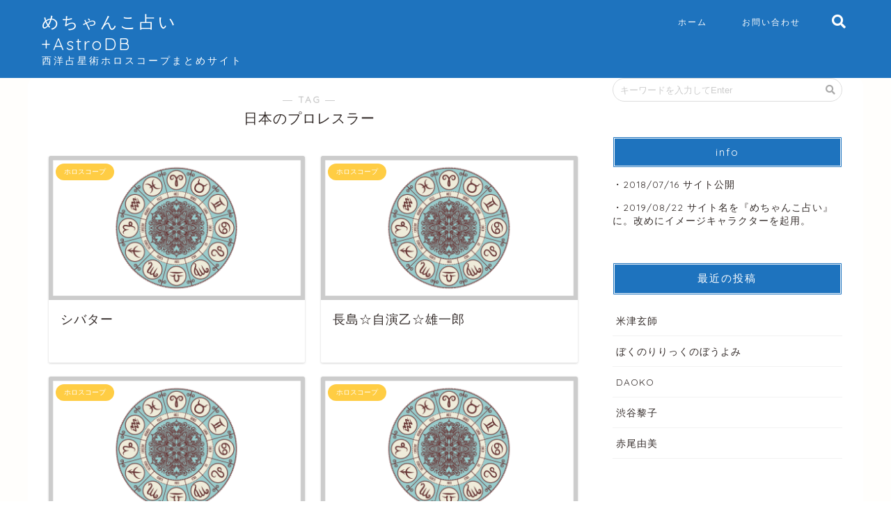

--- FILE ---
content_type: text/html; charset=UTF-8
request_url: https://astrodb.net/tag/%E6%97%A5%E6%9C%AC%E3%81%AE%E3%83%97%E3%83%AD%E3%83%AC%E3%82%B9%E3%83%A9%E3%83%BC
body_size: 13987
content:

<!DOCTYPE html>
<html lang="ja">
<head prefix="og: http://ogp.me/ns# fb: http://ogp.me/ns/fb# article: http://ogp.me/ns/article#">
	<meta charset="utf-8">
	<meta http-equiv="X-UA-Compatible" content="IE=edge">
	<meta name="viewport" content="width=device-width, initial-scale=1">
	<!-- ここからOGP -->
<meta property="og:type" content="blog">
<meta property="og:title" content="日本のプロレスラータグの記事一覧｜めちゃんこ占い＆アストロデータベース">
<meta property="og:url" content="https://astrodb.net/tag/1985%e5%b9%b4%e7%94%9f">
<meta property="og:image" content="https://astrodb.net/wp-content/uploads/2019/11/home-1.png">
<meta property="og:site_name" content="めちゃんこ占い＆アストロデータベース">
<meta property="fb:admins" content="">
<meta name="twitter:card" content="summary_large_image">
<!-- ここまでOGP -->		<title>【日本のプロレスラー】タグの記事一覧｜めちゃんこ占い＆アストロデータベース</title>
	
				<!-- <link rel="shortcut icon" href="https://astrodb.net/wp-content/themes/jin/favicon.ico"> -->

	<meta name="msapplication-TileColor" content="#2d88ef">
	<meta name="msapplication-TileImage" content="https://astrodb.net/wp-content/themes/jin/img/favicons/mstile-144x144.png">
	<link rel="shortcut icon" type="image/vnd.microsoft.icon"
		href="https://astrodb.net/wp-content/themes/jin/img/favicons/favicon.ico">
	<link rel="icon" type="image/vnd.microsoft.icon" href="https://astrodb.net/wp-content/themes/jin/img/favicons/favicon.ico">
	<link rel="apple-touch-icon" sizes="57x57"
		href="https://astrodb.net/wp-content/themes/jin/img/favicons/apple-touch-icon-57x57.png">
	<link rel="apple-touch-icon" sizes="60x60"
		href="https://astrodb.net/wp-content/themes/jin/img/favicons/apple-touch-icon-60x60.png">
	<link rel="apple-touch-icon" sizes="72x72"
		href="https://astrodb.net/wp-content/themes/jin/img/favicons/apple-touch-icon-72x72.png">
	<link rel="apple-touch-icon" sizes="76x76"
		href="https://astrodb.net/wp-content/themes/jin/img/favicons/apple-touch-icon-76x76.png">
	<link rel="apple-touch-icon" sizes="114x114"
		href="https://astrodb.net/wp-content/themes/jin/img/favicons/apple-touch-icon-114x114.png">
	<link rel="apple-touch-icon" sizes="120x120"
		href="https://astrodb.net/wp-content/themes/jin/img/favicons/apple-touch-icon-120x120.png">
	<link rel="apple-touch-icon" sizes="144x144"
		href="https://astrodb.net/wp-content/themes/jin/img/favicons/apple-touch-icon-144x144.png">
	<link rel="apple-touch-icon" sizes="152x152"
		href="https://astrodb.net/wp-content/themes/jin/img/favicons/apple-touch-icon-152x152.png">
	<link rel="apple-touch-icon" sizes="180x180"
		href="https://astrodb.net/wp-content/themes/jin/img/favicons/apple-touch-icon-180x180.png">
	<link rel="icon" type="image/png" sizes="36x36"
		href="https://astrodb.net/wp-content/themes/jin/img/favicons/android-chrome-36x36.png">
	<link rel="icon" type="image/png" sizes="48x48"
		href="https://astrodb.net/wp-content/themes/jin/img/favicons/android-chrome-48x48.png">
	<link rel="icon" type="image/png" sizes="72x72"
		href="https://astrodb.net/wp-content/themes/jin/img/favicons/android-chrome-72x72.png">
	<link rel="icon" type="image/png" sizes="96x96"
		href="https://astrodb.net/wp-content/themes/jin/img/favicons/android-chrome-96x96.png">
	<link rel="icon" type="image/png" sizes="128x128"
		href="https://astrodb.net/wp-content/themes/jin/img/favicons/android-chrome-128x128.png">
	<link rel="icon" type="image/png" sizes="144x144"
		href="https://astrodb.net/wp-content/themes/jin/img/favicons/android-chrome-144x144.png">
	<link rel="icon" type="image/png" sizes="152x152"
		href="https://astrodb.net/wp-content/themes/jin/img/favicons/android-chrome-152x152.png">
	<link rel="icon" type="image/png" sizes="192x192"
		href="https://astrodb.net/wp-content/themes/jin/img/favicons/android-chrome-192x192.png">
	<link rel="icon" type="image/png" sizes="256x256"
		href="https://astrodb.net/wp-content/themes/jin/img/favicons/android-chrome-256x256.png">
	<link rel="icon" type="image/png" sizes="384x384"
		href="https://astrodb.net/wp-content/themes/jin/img/favicons/android-chrome-384x384.png">
	<link rel="icon" type="image/png" sizes="512x512"
		href="https://astrodb.net/wp-content/themes/jin/img/favicons/android-chrome-512x512.png">
	<link rel="icon" type="image/png" sizes="36x36"
		href="https://astrodb.net/wp-content/themes/jin/img/favicons/icon-36x36.png">
	<link rel="icon" type="image/png" sizes="48x48"
		href="https://astrodb.net/wp-content/themes/jin/img/favicons/icon-48x48.png">
	<link rel="icon" type="image/png" sizes="72x72"
		href="https://astrodb.net/wp-content/themes/jin/img/favicons/icon-72x72.png">
	<link rel="icon" type="image/png" sizes="96x96"
		href="https://astrodb.net/wp-content/themes/jin/img/favicons/icon-96x96.png">
	<link rel="icon" type="image/png" sizes="128x128"
		href="https://astrodb.net/wp-content/themes/jin/img/favicons/icon-128x128.png">
	<link rel="icon" type="image/png" sizes="144x144"
		href="https://astrodb.net/wp-content/themes/jin/img/favicons/icon-144x144.png">
	<link rel="icon" type="image/png" sizes="152x152"
		href="https://astrodb.net/wp-content/themes/jin/img/favicons/icon-152x152.png">
	<link rel="icon" type="image/png" sizes="160x160"
		href="https://astrodb.net/wp-content/themes/jin/img/favicons/icon-160x160.png">
	<link rel="icon" type="image/png" sizes="192x192"
		href="https://astrodb.net/wp-content/themes/jin/img/favicons/icon-192x192.png">
	<link rel="icon" type="image/png" sizes="196x196"
		href="https://astrodb.net/wp-content/themes/jin/img/favicons/icon-196x196.png">
	<link rel="icon" type="image/png" sizes="256x256"
		href="https://astrodb.net/wp-content/themes/jin/img/favicons/icon-256x256.png">
	<link rel="icon" type="image/png" sizes="384x384"
		href="https://astrodb.net/wp-content/themes/jin/img/favicons/icon-384x384.png">
	<link rel="icon" type="image/png" sizes="512x512"
		href="https://astrodb.net/wp-content/themes/jin/img/favicons/icon-512x512.png">
	<link rel="icon" type="image/png" sizes="16x16"
		href="https://astrodb.net/wp-content/themes/jin/img/favicons/icon-16x16.png">
	<link rel="icon" type="image/png" sizes="24x24"
		href="https://astrodb.net/wp-content/themes/jin/img/favicons/icon-24x24.png">
	<link rel="icon" type="image/png" sizes="32x32"
		href="https://astrodb.net/wp-content/themes/jin/img/favicons/icon-32x32.png">
	<link rel="manifest" href="https://astrodb.net/wp-content/themes/jin/img/favicons/manifest.json">

						
	<meta name='robots' content='max-image-preview:large' />

<!-- Google Tag Manager for WordPress by gtm4wp.com -->
<script data-cfasync="false" data-pagespeed-no-defer>
	var gtm4wp_datalayer_name = "dataLayer";
	var dataLayer = dataLayer || [];
</script>
<!-- End Google Tag Manager for WordPress by gtm4wp.com --><link rel='dns-prefetch' href='//ajax.googleapis.com' />
<link rel='dns-prefetch' href='//cdnjs.cloudflare.com' />
<link rel='dns-prefetch' href='//stats.wp.com' />
<link rel='dns-prefetch' href='//use.fontawesome.com' />
<link rel='dns-prefetch' href='//i0.wp.com' />
<link rel='dns-prefetch' href='//c0.wp.com' />
<link rel="alternate" type="application/rss+xml" title="めちゃんこ占い＆アストロデータベース &raquo; フィード" href="https://astrodb.net/feed" />
<link rel="alternate" type="application/rss+xml" title="めちゃんこ占い＆アストロデータベース &raquo; コメントフィード" href="https://astrodb.net/comments/feed" />
<link rel="alternate" type="application/rss+xml" title="めちゃんこ占い＆アストロデータベース &raquo; 日本のプロレスラー タグのフィード" href="https://astrodb.net/tag/%e6%97%a5%e6%9c%ac%e3%81%ae%e3%83%97%e3%83%ad%e3%83%ac%e3%82%b9%e3%83%a9%e3%83%bc/feed" />
<script type="text/javascript">
/* <![CDATA[ */
window._wpemojiSettings = {"baseUrl":"https:\/\/s.w.org\/images\/core\/emoji\/14.0.0\/72x72\/","ext":".png","svgUrl":"https:\/\/s.w.org\/images\/core\/emoji\/14.0.0\/svg\/","svgExt":".svg","source":{"concatemoji":"https:\/\/astrodb.net\/wp-includes\/js\/wp-emoji-release.min.js?ver=6.4.7"}};
/*! This file is auto-generated */
!function(i,n){var o,s,e;function c(e){try{var t={supportTests:e,timestamp:(new Date).valueOf()};sessionStorage.setItem(o,JSON.stringify(t))}catch(e){}}function p(e,t,n){e.clearRect(0,0,e.canvas.width,e.canvas.height),e.fillText(t,0,0);var t=new Uint32Array(e.getImageData(0,0,e.canvas.width,e.canvas.height).data),r=(e.clearRect(0,0,e.canvas.width,e.canvas.height),e.fillText(n,0,0),new Uint32Array(e.getImageData(0,0,e.canvas.width,e.canvas.height).data));return t.every(function(e,t){return e===r[t]})}function u(e,t,n){switch(t){case"flag":return n(e,"\ud83c\udff3\ufe0f\u200d\u26a7\ufe0f","\ud83c\udff3\ufe0f\u200b\u26a7\ufe0f")?!1:!n(e,"\ud83c\uddfa\ud83c\uddf3","\ud83c\uddfa\u200b\ud83c\uddf3")&&!n(e,"\ud83c\udff4\udb40\udc67\udb40\udc62\udb40\udc65\udb40\udc6e\udb40\udc67\udb40\udc7f","\ud83c\udff4\u200b\udb40\udc67\u200b\udb40\udc62\u200b\udb40\udc65\u200b\udb40\udc6e\u200b\udb40\udc67\u200b\udb40\udc7f");case"emoji":return!n(e,"\ud83e\udef1\ud83c\udffb\u200d\ud83e\udef2\ud83c\udfff","\ud83e\udef1\ud83c\udffb\u200b\ud83e\udef2\ud83c\udfff")}return!1}function f(e,t,n){var r="undefined"!=typeof WorkerGlobalScope&&self instanceof WorkerGlobalScope?new OffscreenCanvas(300,150):i.createElement("canvas"),a=r.getContext("2d",{willReadFrequently:!0}),o=(a.textBaseline="top",a.font="600 32px Arial",{});return e.forEach(function(e){o[e]=t(a,e,n)}),o}function t(e){var t=i.createElement("script");t.src=e,t.defer=!0,i.head.appendChild(t)}"undefined"!=typeof Promise&&(o="wpEmojiSettingsSupports",s=["flag","emoji"],n.supports={everything:!0,everythingExceptFlag:!0},e=new Promise(function(e){i.addEventListener("DOMContentLoaded",e,{once:!0})}),new Promise(function(t){var n=function(){try{var e=JSON.parse(sessionStorage.getItem(o));if("object"==typeof e&&"number"==typeof e.timestamp&&(new Date).valueOf()<e.timestamp+604800&&"object"==typeof e.supportTests)return e.supportTests}catch(e){}return null}();if(!n){if("undefined"!=typeof Worker&&"undefined"!=typeof OffscreenCanvas&&"undefined"!=typeof URL&&URL.createObjectURL&&"undefined"!=typeof Blob)try{var e="postMessage("+f.toString()+"("+[JSON.stringify(s),u.toString(),p.toString()].join(",")+"));",r=new Blob([e],{type:"text/javascript"}),a=new Worker(URL.createObjectURL(r),{name:"wpTestEmojiSupports"});return void(a.onmessage=function(e){c(n=e.data),a.terminate(),t(n)})}catch(e){}c(n=f(s,u,p))}t(n)}).then(function(e){for(var t in e)n.supports[t]=e[t],n.supports.everything=n.supports.everything&&n.supports[t],"flag"!==t&&(n.supports.everythingExceptFlag=n.supports.everythingExceptFlag&&n.supports[t]);n.supports.everythingExceptFlag=n.supports.everythingExceptFlag&&!n.supports.flag,n.DOMReady=!1,n.readyCallback=function(){n.DOMReady=!0}}).then(function(){return e}).then(function(){var e;n.supports.everything||(n.readyCallback(),(e=n.source||{}).concatemoji?t(e.concatemoji):e.wpemoji&&e.twemoji&&(t(e.twemoji),t(e.wpemoji)))}))}((window,document),window._wpemojiSettings);
/* ]]> */
</script>
<style id='wp-emoji-styles-inline-css' type='text/css'>

	img.wp-smiley, img.emoji {
		display: inline !important;
		border: none !important;
		box-shadow: none !important;
		height: 1em !important;
		width: 1em !important;
		margin: 0 0.07em !important;
		vertical-align: -0.1em !important;
		background: none !important;
		padding: 0 !important;
	}
</style>
<link rel='stylesheet' id='wp-block-library-css' href='https://c0.wp.com/c/6.4.7/wp-includes/css/dist/block-library/style.min.css' type='text/css' media='all' />
<link rel='stylesheet' id='mediaelement-css' href='https://c0.wp.com/c/6.4.7/wp-includes/js/mediaelement/mediaelementplayer-legacy.min.css' type='text/css' media='all' />
<link rel='stylesheet' id='wp-mediaelement-css' href='https://c0.wp.com/c/6.4.7/wp-includes/js/mediaelement/wp-mediaelement.min.css' type='text/css' media='all' />
<style id='jetpack-sharing-buttons-style-inline-css' type='text/css'>
.jetpack-sharing-buttons__services-list{display:flex;flex-direction:row;flex-wrap:wrap;gap:0;list-style-type:none;margin:5px;padding:0}.jetpack-sharing-buttons__services-list.has-small-icon-size{font-size:12px}.jetpack-sharing-buttons__services-list.has-normal-icon-size{font-size:16px}.jetpack-sharing-buttons__services-list.has-large-icon-size{font-size:24px}.jetpack-sharing-buttons__services-list.has-huge-icon-size{font-size:36px}@media print{.jetpack-sharing-buttons__services-list{display:none!important}}.editor-styles-wrapper .wp-block-jetpack-sharing-buttons{gap:0;padding-inline-start:0}ul.jetpack-sharing-buttons__services-list.has-background{padding:1.25em 2.375em}
</style>
<style id='classic-theme-styles-inline-css' type='text/css'>
/*! This file is auto-generated */
.wp-block-button__link{color:#fff;background-color:#32373c;border-radius:9999px;box-shadow:none;text-decoration:none;padding:calc(.667em + 2px) calc(1.333em + 2px);font-size:1.125em}.wp-block-file__button{background:#32373c;color:#fff;text-decoration:none}
</style>
<style id='global-styles-inline-css' type='text/css'>
body{--wp--preset--color--black: #000000;--wp--preset--color--cyan-bluish-gray: #abb8c3;--wp--preset--color--white: #ffffff;--wp--preset--color--pale-pink: #f78da7;--wp--preset--color--vivid-red: #cf2e2e;--wp--preset--color--luminous-vivid-orange: #ff6900;--wp--preset--color--luminous-vivid-amber: #fcb900;--wp--preset--color--light-green-cyan: #7bdcb5;--wp--preset--color--vivid-green-cyan: #00d084;--wp--preset--color--pale-cyan-blue: #8ed1fc;--wp--preset--color--vivid-cyan-blue: #0693e3;--wp--preset--color--vivid-purple: #9b51e0;--wp--preset--gradient--vivid-cyan-blue-to-vivid-purple: linear-gradient(135deg,rgba(6,147,227,1) 0%,rgb(155,81,224) 100%);--wp--preset--gradient--light-green-cyan-to-vivid-green-cyan: linear-gradient(135deg,rgb(122,220,180) 0%,rgb(0,208,130) 100%);--wp--preset--gradient--luminous-vivid-amber-to-luminous-vivid-orange: linear-gradient(135deg,rgba(252,185,0,1) 0%,rgba(255,105,0,1) 100%);--wp--preset--gradient--luminous-vivid-orange-to-vivid-red: linear-gradient(135deg,rgba(255,105,0,1) 0%,rgb(207,46,46) 100%);--wp--preset--gradient--very-light-gray-to-cyan-bluish-gray: linear-gradient(135deg,rgb(238,238,238) 0%,rgb(169,184,195) 100%);--wp--preset--gradient--cool-to-warm-spectrum: linear-gradient(135deg,rgb(74,234,220) 0%,rgb(151,120,209) 20%,rgb(207,42,186) 40%,rgb(238,44,130) 60%,rgb(251,105,98) 80%,rgb(254,248,76) 100%);--wp--preset--gradient--blush-light-purple: linear-gradient(135deg,rgb(255,206,236) 0%,rgb(152,150,240) 100%);--wp--preset--gradient--blush-bordeaux: linear-gradient(135deg,rgb(254,205,165) 0%,rgb(254,45,45) 50%,rgb(107,0,62) 100%);--wp--preset--gradient--luminous-dusk: linear-gradient(135deg,rgb(255,203,112) 0%,rgb(199,81,192) 50%,rgb(65,88,208) 100%);--wp--preset--gradient--pale-ocean: linear-gradient(135deg,rgb(255,245,203) 0%,rgb(182,227,212) 50%,rgb(51,167,181) 100%);--wp--preset--gradient--electric-grass: linear-gradient(135deg,rgb(202,248,128) 0%,rgb(113,206,126) 100%);--wp--preset--gradient--midnight: linear-gradient(135deg,rgb(2,3,129) 0%,rgb(40,116,252) 100%);--wp--preset--font-size--small: 13px;--wp--preset--font-size--medium: 20px;--wp--preset--font-size--large: 36px;--wp--preset--font-size--x-large: 42px;--wp--preset--spacing--20: 0.44rem;--wp--preset--spacing--30: 0.67rem;--wp--preset--spacing--40: 1rem;--wp--preset--spacing--50: 1.5rem;--wp--preset--spacing--60: 2.25rem;--wp--preset--spacing--70: 3.38rem;--wp--preset--spacing--80: 5.06rem;--wp--preset--shadow--natural: 6px 6px 9px rgba(0, 0, 0, 0.2);--wp--preset--shadow--deep: 12px 12px 50px rgba(0, 0, 0, 0.4);--wp--preset--shadow--sharp: 6px 6px 0px rgba(0, 0, 0, 0.2);--wp--preset--shadow--outlined: 6px 6px 0px -3px rgba(255, 255, 255, 1), 6px 6px rgba(0, 0, 0, 1);--wp--preset--shadow--crisp: 6px 6px 0px rgba(0, 0, 0, 1);}:where(.is-layout-flex){gap: 0.5em;}:where(.is-layout-grid){gap: 0.5em;}body .is-layout-flow > .alignleft{float: left;margin-inline-start: 0;margin-inline-end: 2em;}body .is-layout-flow > .alignright{float: right;margin-inline-start: 2em;margin-inline-end: 0;}body .is-layout-flow > .aligncenter{margin-left: auto !important;margin-right: auto !important;}body .is-layout-constrained > .alignleft{float: left;margin-inline-start: 0;margin-inline-end: 2em;}body .is-layout-constrained > .alignright{float: right;margin-inline-start: 2em;margin-inline-end: 0;}body .is-layout-constrained > .aligncenter{margin-left: auto !important;margin-right: auto !important;}body .is-layout-constrained > :where(:not(.alignleft):not(.alignright):not(.alignfull)){max-width: var(--wp--style--global--content-size);margin-left: auto !important;margin-right: auto !important;}body .is-layout-constrained > .alignwide{max-width: var(--wp--style--global--wide-size);}body .is-layout-flex{display: flex;}body .is-layout-flex{flex-wrap: wrap;align-items: center;}body .is-layout-flex > *{margin: 0;}body .is-layout-grid{display: grid;}body .is-layout-grid > *{margin: 0;}:where(.wp-block-columns.is-layout-flex){gap: 2em;}:where(.wp-block-columns.is-layout-grid){gap: 2em;}:where(.wp-block-post-template.is-layout-flex){gap: 1.25em;}:where(.wp-block-post-template.is-layout-grid){gap: 1.25em;}.has-black-color{color: var(--wp--preset--color--black) !important;}.has-cyan-bluish-gray-color{color: var(--wp--preset--color--cyan-bluish-gray) !important;}.has-white-color{color: var(--wp--preset--color--white) !important;}.has-pale-pink-color{color: var(--wp--preset--color--pale-pink) !important;}.has-vivid-red-color{color: var(--wp--preset--color--vivid-red) !important;}.has-luminous-vivid-orange-color{color: var(--wp--preset--color--luminous-vivid-orange) !important;}.has-luminous-vivid-amber-color{color: var(--wp--preset--color--luminous-vivid-amber) !important;}.has-light-green-cyan-color{color: var(--wp--preset--color--light-green-cyan) !important;}.has-vivid-green-cyan-color{color: var(--wp--preset--color--vivid-green-cyan) !important;}.has-pale-cyan-blue-color{color: var(--wp--preset--color--pale-cyan-blue) !important;}.has-vivid-cyan-blue-color{color: var(--wp--preset--color--vivid-cyan-blue) !important;}.has-vivid-purple-color{color: var(--wp--preset--color--vivid-purple) !important;}.has-black-background-color{background-color: var(--wp--preset--color--black) !important;}.has-cyan-bluish-gray-background-color{background-color: var(--wp--preset--color--cyan-bluish-gray) !important;}.has-white-background-color{background-color: var(--wp--preset--color--white) !important;}.has-pale-pink-background-color{background-color: var(--wp--preset--color--pale-pink) !important;}.has-vivid-red-background-color{background-color: var(--wp--preset--color--vivid-red) !important;}.has-luminous-vivid-orange-background-color{background-color: var(--wp--preset--color--luminous-vivid-orange) !important;}.has-luminous-vivid-amber-background-color{background-color: var(--wp--preset--color--luminous-vivid-amber) !important;}.has-light-green-cyan-background-color{background-color: var(--wp--preset--color--light-green-cyan) !important;}.has-vivid-green-cyan-background-color{background-color: var(--wp--preset--color--vivid-green-cyan) !important;}.has-pale-cyan-blue-background-color{background-color: var(--wp--preset--color--pale-cyan-blue) !important;}.has-vivid-cyan-blue-background-color{background-color: var(--wp--preset--color--vivid-cyan-blue) !important;}.has-vivid-purple-background-color{background-color: var(--wp--preset--color--vivid-purple) !important;}.has-black-border-color{border-color: var(--wp--preset--color--black) !important;}.has-cyan-bluish-gray-border-color{border-color: var(--wp--preset--color--cyan-bluish-gray) !important;}.has-white-border-color{border-color: var(--wp--preset--color--white) !important;}.has-pale-pink-border-color{border-color: var(--wp--preset--color--pale-pink) !important;}.has-vivid-red-border-color{border-color: var(--wp--preset--color--vivid-red) !important;}.has-luminous-vivid-orange-border-color{border-color: var(--wp--preset--color--luminous-vivid-orange) !important;}.has-luminous-vivid-amber-border-color{border-color: var(--wp--preset--color--luminous-vivid-amber) !important;}.has-light-green-cyan-border-color{border-color: var(--wp--preset--color--light-green-cyan) !important;}.has-vivid-green-cyan-border-color{border-color: var(--wp--preset--color--vivid-green-cyan) !important;}.has-pale-cyan-blue-border-color{border-color: var(--wp--preset--color--pale-cyan-blue) !important;}.has-vivid-cyan-blue-border-color{border-color: var(--wp--preset--color--vivid-cyan-blue) !important;}.has-vivid-purple-border-color{border-color: var(--wp--preset--color--vivid-purple) !important;}.has-vivid-cyan-blue-to-vivid-purple-gradient-background{background: var(--wp--preset--gradient--vivid-cyan-blue-to-vivid-purple) !important;}.has-light-green-cyan-to-vivid-green-cyan-gradient-background{background: var(--wp--preset--gradient--light-green-cyan-to-vivid-green-cyan) !important;}.has-luminous-vivid-amber-to-luminous-vivid-orange-gradient-background{background: var(--wp--preset--gradient--luminous-vivid-amber-to-luminous-vivid-orange) !important;}.has-luminous-vivid-orange-to-vivid-red-gradient-background{background: var(--wp--preset--gradient--luminous-vivid-orange-to-vivid-red) !important;}.has-very-light-gray-to-cyan-bluish-gray-gradient-background{background: var(--wp--preset--gradient--very-light-gray-to-cyan-bluish-gray) !important;}.has-cool-to-warm-spectrum-gradient-background{background: var(--wp--preset--gradient--cool-to-warm-spectrum) !important;}.has-blush-light-purple-gradient-background{background: var(--wp--preset--gradient--blush-light-purple) !important;}.has-blush-bordeaux-gradient-background{background: var(--wp--preset--gradient--blush-bordeaux) !important;}.has-luminous-dusk-gradient-background{background: var(--wp--preset--gradient--luminous-dusk) !important;}.has-pale-ocean-gradient-background{background: var(--wp--preset--gradient--pale-ocean) !important;}.has-electric-grass-gradient-background{background: var(--wp--preset--gradient--electric-grass) !important;}.has-midnight-gradient-background{background: var(--wp--preset--gradient--midnight) !important;}.has-small-font-size{font-size: var(--wp--preset--font-size--small) !important;}.has-medium-font-size{font-size: var(--wp--preset--font-size--medium) !important;}.has-large-font-size{font-size: var(--wp--preset--font-size--large) !important;}.has-x-large-font-size{font-size: var(--wp--preset--font-size--x-large) !important;}
.wp-block-navigation a:where(:not(.wp-element-button)){color: inherit;}
:where(.wp-block-post-template.is-layout-flex){gap: 1.25em;}:where(.wp-block-post-template.is-layout-grid){gap: 1.25em;}
:where(.wp-block-columns.is-layout-flex){gap: 2em;}:where(.wp-block-columns.is-layout-grid){gap: 2em;}
.wp-block-pullquote{font-size: 1.5em;line-height: 1.6;}
</style>
<link rel='stylesheet' id='theme-style-css' href='https://astrodb.net/wp-content/themes/jin/style.css?16&#038;ver=6.4.7' type='text/css' media='all' />
<link rel='stylesheet' id='fontawesome-style-css' href='https://use.fontawesome.com/releases/v5.0.1/css/all.css?ver=6.4.7' type='text/css' media='all' />
<link rel='stylesheet' id='swiper-style-css' href='https://cdnjs.cloudflare.com/ajax/libs/Swiper/4.0.7/css/swiper.min.css?ver=6.4.7' type='text/css' media='all' />
<link rel='stylesheet' id='form-style-css' href='https://astrodb.net/wp-content/themes/jin/css/form.css?ver=6.4.7' type='text/css' media='all' />
<link rel='stylesheet' id='jetpack_css-css' href='https://c0.wp.com/p/jetpack/13.6.1/css/jetpack.css' type='text/css' media='all' />
<link rel="https://api.w.org/" href="https://astrodb.net/wp-json/" /><link rel="alternate" type="application/json" href="https://astrodb.net/wp-json/wp/v2/tags/468" />                <script>
                    var ajaxUrl = 'https://astrodb.net/wp-admin/admin-ajax.php';
                </script>
        	<style>img#wpstats{display:none}</style>
		
<!-- Google Tag Manager for WordPress by gtm4wp.com -->
<!-- GTM Container placement set to manual -->
<script data-cfasync="false" data-pagespeed-no-defer type="text/javascript">
	var dataLayer_content = {"pagePostType":"post","pagePostType2":"tag-post"};
	dataLayer.push( dataLayer_content );
</script>
<script data-cfasync="false" data-pagespeed-no-defer type="text/javascript">
(function(w,d,s,l,i){w[l]=w[l]||[];w[l].push({'gtm.start':
new Date().getTime(),event:'gtm.js'});var f=d.getElementsByTagName(s)[0],
j=d.createElement(s),dl=l!='dataLayer'?'&l='+l:'';j.async=true;j.src=
'//www.googletagmanager.com/gtm.js?id='+i+dl;f.parentNode.insertBefore(j,f);
})(window,document,'script','dataLayer','GTM-P5JCSM8');
</script>
<!-- End Google Tag Manager for WordPress by gtm4wp.com -->	<style type="text/css">
		#wrapper{
						background-color: #fffefc;
						background-image: url();
		}
		.related-entry-headline-text span:before,
		#comment-title span:before,
		#reply-title span:before{
			background-color: #1e73be;
			border-color: #1e73be!important;
		}
		footer,
		#breadcrumb:after,
		#page-top a{	
			background-color: #60605a;
		}
		.footer-inner a,
		#copyright,
		#copyright-center{
			border-color: #fff!important;
			color: #fff!important;
		}
		#footer-widget-area
		{
			border-color: #fff!important;
		}
		.page-top-footer a{
			color: #60605a!important;
		}
				#breadcrumb ul li,
		#breadcrumb ul li a{
			color: #60605a!important;
		}
		
		body,
		a,
		a:link,
		a:visited{
			color: #332b29;
		}
		a:hover{
			color: #f9c534;
		}
				.widget_nav_menu ul > li > a:before,
		.widget_categories ul > li > a:before,
		.widget_archive form:after,
		.widget_categories form:after,
		.widget_nav_menu ul > li > ul.sub-menu > li > a:before,
		.widget_categories ul > li > .children > li > a:before,
		.widget_nav_menu ul > li > ul.sub-menu > li > ul.sub-menu li > a:before,
		.widget_categories ul > li > .children > li > .children li > a:before{
			color: #1e73be;
		}
		footer .footer-widget,
		footer .footer-widget a,
		footer .footer-widget ul li,
		.footer-widget.widget_nav_menu ul > li > a:before,
		.footer-widget.widget_categories ul > li > a:before{
			color: #fff!important;
			border-color: #fff!important;
		}
		footer .footer-widget .widgettitle{
			color: #fff!important;
			border-color: #ffcd44!important;
		}
		footer .widget_nav_menu ul .children .children li a:before,
		footer .widget_categories ul .children .children li a:before{
			background-color: #fff!important;
		}
		#drawernav a:hover,
		.post-list-title,
		#prev-next p,
		#toc_container .toc_list li a{
			color: #332b29!important;
		}
		#header-box{
			background-color: #1e73be;
		}
		.pickup-contents:before{
			background-color: #1e73be!important;
		}
		.main-image-text{
			color: #ffffff;
		}
		.main-image-text-sub{
			color: #686357;
		}
		
						#site-info{
			padding-top: 15px!important;
			padding-bottom: 15px!important;
		}
				
		#site-info span a{
			color: #ffffff!important;
		}
		
				#headmenu .headsns .line a svg{
			fill: #ffffff!important;
		}
		#headmenu .headsns a,
		#headmenu{
			color: #ffffff!important;
			border-color:#ffffff!important;
		}
						.profile-follow .line-sns a svg{
			fill: #1e73be!important;
		}
		.profile-follow .line-sns a:hover svg{
			fill: #ffcd44!important;
		}
		.profile-follow a{
			color: #1e73be!important;
			border-color:#1e73be!important;
		}
		.profile-follow a:hover,
		#headmenu .headsns a:hover{
			color:#ffcd44!important;
			border-color:#ffcd44!important;
		}
				.search-box:hover{
			color:#ffcd44!important;
			border-color:#ffcd44!important;
		}
				#header #headmenu .headsns .line a:hover svg{
			fill:#ffcd44!important;
		}
		.cps-icon-bar,
		#navtoggle:checked + .sp-menu-open .cps-icon-bar{
			background-color: #ffffff;
		}
		#nav-container{
			background-color: #4ca8bf;
		}
		#drawernav ul.menu-box > li > a,
		#drawernav2 ul.menu-box > li > a,
		#drawernav3 ul.menu-box > li > a,
		#drawernav4 ul.menu-box > li > a,
		#drawernav5 ul.menu-box > li > a,
		#drawernav ul.menu-box > li.menu-item-has-children:after,
		#drawernav2 ul.menu-box > li.menu-item-has-children:after,
		#drawernav3 ul.menu-box > li.menu-item-has-children:after,
		#drawernav4 ul.menu-box > li.menu-item-has-children:after,
		#drawernav5 ul.menu-box > li.menu-item-has-children:after{
			color: #ffffff!important;
		}
		#drawernav ul.menu-box li a,
		#drawernav2 ul.menu-box li a,
		#drawernav3 ul.menu-box li a,
		#drawernav4 ul.menu-box li a,
		#drawernav5 ul.menu-box li a{
			font-size: 12px!important;
		}
		#drawernav3 ul.menu-box > li{
			color: #332b29!important;
		}
		#drawernav4 .menu-box > .menu-item > a:after,
		#drawernav3 .menu-box > .menu-item > a:after,
		#drawernav .menu-box > .menu-item > a:after{
			background-color: #ffffff!important;
		}
		#drawernav2 .menu-box > .menu-item:hover,
		#drawernav5 .menu-box > .menu-item:hover{
			border-top-color: #1e73be!important;
		}
				.cps-info-bar a{
			background-color: #ffcd44!important;
		}
				@media (min-width: 768px) {
			#main-contents-one .post-list-mag .post-list-item{
				width: 32%;
			}
			#main-contents-one .post-list-mag .post-list-item:not(:nth-child(3n)){
				margin-right: 2%;
			}
			.tabBtn-mag{
				width: 85%;
				margin-bottom: 40px;
			}
			.tabBtn-mag label{
				padding: 10px 20px;
			}
		}
				@media (min-width: 768px) {
			#tab-1:checked ~ .tabBtn-mag li [for="tab-1"]:after,
			#tab-2:checked ~ .tabBtn-mag li [for="tab-2"]:after,
			#tab-3:checked ~ .tabBtn-mag li [for="tab-3"]:after,
			#tab-4:checked ~ .tabBtn-mag li [for="tab-4"]:after{
				border-top-color: #1e73be!important;
			}
			.tabBtn-mag label{
				border-bottom-color: #1e73be!important;
			}
		}
		#tab-1:checked ~ .tabBtn-mag li [for="tab-1"],
		#tab-2:checked ~ .tabBtn-mag li [for="tab-2"],
		#tab-3:checked ~ .tabBtn-mag li [for="tab-3"],
		#tab-4:checked ~ .tabBtn-mag li [for="tab-4"],
		#prev-next a.next:after,
		#prev-next a.prev:after{
			
			background-color: #1e73be!important;
		}
		
		.swiper-slide .post-list-cat,
		.post-list-mag .post-list-cat,
		.post-list-mag3col .post-list-cat,
		.swiper-pagination-bullet-active,
		.pickup-cat,
		.post-list .post-list-cat,
		.more-cat-button a:hover span:before,
		#breadcrumb .bcHome a:hover span:before,
		.popular-item:nth-child(1) .pop-num,
		.popular-item:nth-child(2) .pop-num,
		.popular-item:nth-child(3) .pop-num{
			background-color: #ffcd44!important;
		}
		.sidebar-btn a,
		.profile-sns-menu{
			background-color: #ffcd44!important;
		}
		.sp-sns-menu a,
		.pickup-contents-box a:hover .pickup-title{
			border-color: #1e73be!important;
			color: #1e73be!important;
		}
				.pro-line svg{
			fill: #1e73be!important;
		}
		.cps-post-cat a,
		.meta-cat,
		.popular-cat{
			background-color: #ffcd44!important;
			border-color: #ffcd44!important;
		}
		.tagicon,
		.tag-box a,
		#toc_container .toc_list > li,
		#toc_container .toc_title{
			color: #1e73be!important;
		}
		.tag-box a,
		#toc_container:before{
			border-color: #1e73be!important;
		}
		.cps-post-cat a:hover{
			color: #f9c534!important;
		}
		.pagination li:not([class*="current"]) a:hover,
		.widget_tag_cloud a:hover{
			background-color: #1e73be!important;
		}
		.nextpage a:hover span {
			color: #1e73be!important;
			border-color: #1e73be!important;
		}
		.cta-content:before{
			background-color: #4696a3!important;
		}
		.cta-text,
		.info-title{
			color: #fff!important;
		}
		#footer-widget-area.footer_style1 .widgettitle{
			border-color: #ffcd44!important;
		}
		.sidebar_style1 .widgettitle,
		.sidebar_style5 .widgettitle{
			border-color: #1e73be!important;
		}
		.sidebar_style2 .widgettitle,
		.sidebar_style4 .widgettitle,
		.sidebar_style6 .widgettitle{
			background-color: #1e73be!important;
		}
		
		.tn-logo-size{
			font-size: 180%!important;
		}
		.tn-logo-size img{
			width: 180%!important;
		}
		.sp-logo-size{
			font-size: 120%!important;
		}
		.sp-logo-size img{
			width: 120%!important;
		}
				.cps-post-main ul > li:before,
		.cps-post-main ol > li:before{
			background-color: #ffcd44!important;
		}
		.profile-card .profile-title{
			background-color: #1e73be!important;
		}
		.profile-card{
			border-color: #1e73be!important;
		}
		.cps-post-main a{
			color:#0094c8;
		}
		.cps-post-main .marker{
			background: -webkit-linear-gradient( transparent 60%, #fcecbf 0% ) ;
			background: linear-gradient( transparent 60%, #fcecbf 0% ) ;
		}
		.cps-post-main .marker2{
			background: -webkit-linear-gradient( transparent 60%, #a6ede7 0% ) ;
			background: linear-gradient( transparent 60%, #a6ede7 0% ) ;
		}
		
		
		.simple-box1{
			border-color:#ffcd44!important;
		}
		.simple-box2{
			border-color:#f2bf7d!important;
		}
		.simple-box3{
			border-color:#ffcd44!important;
		}
		.simple-box4{
			border-color:#7badd8!important;
		}
		.simple-box4:before{
			background-color: #7badd8;
		}
		.simple-box5{
			border-color:#e896c7!important;
		}
		.simple-box5:before{
			background-color: #e896c7;
		}
		.simple-box6{
			background-color:#fffdef!important;
		}
		.simple-box7{
			border-color:#def1f9!important;
		}
		.simple-box7:before{
			background-color:#def1f9!important;
		}
		.simple-box8{
			border-color:#96ddc1!important;
		}
		.simple-box8:before{
			background-color:#96ddc1!important;
		}
		.simple-box9:before{
			background-color:#e1c0e8!important;
		}
		.simple-box9:after{
			border-color:#e1c0e8 #e1c0e8 #fff #fff!important;
		}
		
		.kaisetsu-box1:before,
		.kaisetsu-box1-title{
			background-color:#ffb49e!important;
		}
		.kaisetsu-box2{
			border-color:#6396a3!important;
		}
		.kaisetsu-box2-title{
			background-color:#6396a3!important;
		}
		.kaisetsu-box4{
			border-color:#ea91a9!important;
		}
		.kaisetsu-box4-title{
			background-color:#ea91a9!important;
		}
		.kaisetsu-box5:before{
			background-color:#57b3ba!important;
		}
		.kaisetsu-box5-title{
			background-color:#57b3ba!important;
		}
		
		.concept-box1{
			border-color:#85db8f!important;
		}
		.concept-box1:after{
			background-color:#85db8f!important;
		}
		.concept-box1:before{
			content:"ポイント"!important;
			color:#85db8f!important;
		}
		.concept-box2{
			border-color:#f7cf6a!important;
		}
		.concept-box2:after{
			background-color:#f7cf6a!important;
		}
		.concept-box2:before{
			content:"注意点"!important;
			color:#f7cf6a!important;
		}
		.concept-box3{
			border-color:#86cee8!important;
		}
		.concept-box3:after{
			background-color:#86cee8!important;
		}
		.concept-box3:before{
			content:"良い例"!important;
			color:#86cee8!important;
		}
		.concept-box4{
			border-color:#ed8989!important;
		}
		.concept-box4:after{
			background-color:#ed8989!important;
		}
		.concept-box4:before{
			content:"悪い例"!important;
			color:#ed8989!important;
		}
		.concept-box5{
			border-color:#9e9e9e!important;
		}
		.concept-box5:after{
			background-color:#9e9e9e!important;
		}
		.concept-box5:before{
			content:"参考"!important;
			color:#9e9e9e!important;
		}
		.concept-box6{
			border-color:#8eaced!important;
		}
		.concept-box6:after{
			background-color:#8eaced!important;
		}
		.concept-box6:before{
			content:"メモ"!important;
			color:#8eaced!important;
		}
		
		.innerlink-box1,
		.blog-card{
			border-color:#ffcd44!important;
		}
		.innerlink-box1-title{
			background-color:#ffcd44!important;
			border-color:#ffcd44!important;
		}
		.innerlink-box1:before,
		.blog-card-hl-box{
			background-color:#ffcd44!important;
		}
		
		.color-button01 a,
		.color-button01 a:hover,
		.color-button01:before{
			background-color: #4696a3!important;
		}
		.top-image-btn-color a,
		.top-image-btn-color a:hover,
		.top-image-btn-color:before{
			background-color: #ffcd44!important;
		}
		.color-button02 a,
		.color-button02 a:hover,
		.color-button02:before{
			background-color: #ffcd44!important;
		}
		
		.color-button01-big a,
		.color-button01-big a:hover,
		.color-button01-big:before{
			background-color: #ffcd44!important;
		}
		.color-button01-big a,
		.color-button01-big:before{
			border-radius: 5px!important;
		}
		.color-button01-big a{
			padding-top: 20px!important;
			padding-bottom: 20px!important;
		}
		
		.color-button02-big a,
		.color-button02-big a:hover,
		.color-button02-big:before{
			background-color: #79c3ce!important;
		}
		.color-button02-big a,
		.color-button02-big:before{
			border-radius: 40px!important;
		}
		.color-button02-big a{
			padding-top: 20px!important;
			padding-bottom: 20px!important;
		}
				.color-button01-big{
			width: 75%!important;
		}
		.color-button02-big{
			width: 75%!important;
		}
				
		
					.top-image-btn-color:before,
			.color-button01:before,
			.color-button02:before,
			.color-button01-big:before,
			.color-button02-big:before{
				bottom: -1px;
				left: -1px;
				width: 100%;
				height: 100%;
				border-radius: 6px;
				box-shadow: 0px 1px 5px 0px rgba(0, 0, 0, 0.25);
				-webkit-transition: all .4s;
				transition: all .4s;
			}
			.top-image-btn-color a:hover,
			.color-button01 a:hover,
			.color-button02 a:hover,
			.color-button01-big a:hover,
			.color-button02-big a:hover{
				-webkit-transform: translateY(2px);
				transform: translateY(2px);
				-webkit-filter: brightness(0.95);
				 filter: brightness(0.95);
			}
			.top-image-btn-color:hover:before,
			.color-button01:hover:before,
			.color-button02:hover:before,
			.color-button01-big:hover:before,
			.color-button02-big:hover:before{
				-webkit-transform: translateY(2px);
				transform: translateY(2px);
				box-shadow: none!important;
			}
				
		.h2-style01 h2,
		.h2-style02 h2:before,
		.h2-style03 h2,
		.h2-style04 h2:before,
		.h2-style05 h2,
		.h2-style07 h2:before,
		.h2-style07 h2:after,
		.h3-style03 h3:before,
		.h3-style02 h3:before,
		.h3-style05 h3:before,
		.h3-style07 h3:before,
		.h2-style08 h2:after,
		.h2-style10 h2:before,
		.h2-style10 h2:after,
		.h3-style02 h3:after,
		.h4-style02 h4:before{
			background-color: #1e73be!important;
		}
		.h3-style01 h3,
		.h3-style04 h3,
		.h3-style05 h3,
		.h3-style06 h3,
		.h4-style01 h4,
		.h2-style02 h2,
		.h2-style08 h2,
		.h2-style08 h2:before,
		.h2-style09 h2,
		.h4-style03 h4{
			border-color: #1e73be!important;
		}
		.h2-style05 h2:before{
			border-top-color: #1e73be!important;
		}
		.h2-style06 h2:before,
		.sidebar_style3 .widgettitle:after{
			background-image: linear-gradient(
				-45deg,
				transparent 25%,
				#1e73be 25%,
				#1e73be 50%,
				transparent 50%,
				transparent 75%,
				#1e73be 75%,
				#1e73be			);
		}
				
		@media all and (-ms-high-contrast:none){
			*::-ms-backdrop, .color-button01:before,
			.color-button02:before,
			.color-button01-big:before,
			.color-button02-big:before{
				background-color: #595857!important;
			}
		}
		
	</style>
<link rel="next" href="https://astrodb.net/tag/%E6%97%A5%E6%9C%AC%E3%81%AE%E3%83%97%E3%83%AD%E3%83%AC%E3%82%B9%E3%83%A9%E3%83%BC/page/2" />
		<style type="text/css" id="wp-custom-css">
			.proflink a{
	display:block;
	text-align:center;
	padding:7px 10px;
	background:#aaa;/*カラーは変更*/
	width:50%;
	margin:0 auto;
	margin-top:20px;
	border-radius:20px;
	border:3px double #fff;
	font-size:0.65rem;
	color:#fff;
}
.proflink a:hover{
		opacity:0.75;
}
		</style>
		
	
	
</head>
<body class="archive tag tag-468" id="nofont-style">

	<!--[Google Tag Manager Plugin] -->
	
<!-- GTM Container placement set to manual -->
<!-- Google Tag Manager (noscript) -->
				<noscript><iframe src="https://www.googletagmanager.com/ns.html?id=GTM-P5JCSM8" height="0" width="0" style="display:none;visibility:hidden" aria-hidden="true"></iframe></noscript>
<!-- End Google Tag Manager (noscript) -->
	<div id="wrapper">

		
				

						

		<!--ヘッダー-->

						
<div id="header-box" class="tn_on header-box animate-off">
	<div id="header" class="header-type1 header animate-off">
		
		<div id="site-info" class="ef">
												<span class="tn-logo-size"><a href='https://astrodb.net/' title='めちゃんこ占い＆アストロデータベース' rel='home'>めちゃんこ占い+AstroDB</a></span>
							
        	<div class="top-image-meta">
        		        		<div class="main-image-text animate-off top-image-text-option-none">西洋占星術ホロスコープまとめサイト</div>
        		        		        		        	</div>

		</div>

				<!--グローバルナビゲーション layout3-->
		<div id="drawernav3" class="ef">
			<nav class="fixed-content ef"><ul class="menu-box"><li class="menu-item menu-item-type-custom menu-item-object-custom menu-item-home menu-item-7"><a href="https://astrodb.net">ホーム</a></li>
<li class="menu-item menu-item-type-custom menu-item-object-custom menu-item-home menu-item-12"><a href="https://astrodb.net">お問い合わせ</a></li>
</ul></nav>		</div>
		<!--グローバルナビゲーション layout3-->
		
	
				<div id="headmenu">
			<span class="headsns tn_sns_off">
									<span class="twitter"><a href="#"><i class="fab fa-twitter fa-lg" aria-hidden="true"></i></a></span>
													<span class="facebook">
					<a href="#"><i class="fab fa-facebook-f fa-lg" aria-hidden="true"></i></a>
					</span>
													
									<span class="line">
						<a href="#" target="_blank"><svg version="1.1" xmlns="http://www.w3.org/2000/svg" xmlns:xlink="http://www.w3.org/1999/xlink" x="0px"
	 y="0px" viewBox="0 0 122.4 47.2" style="enable-background:new 0 0 122.4 47.2;" xml:space="preserve">
<path d="M77.4,28.4c0.1-5,0.2-9,0.2-13.1c0-3.2-0.1-6.3,0-9.5c0.1-3.1,1.6-4.6,4-4.6c2.2,0,4.2,1.9,4.6,4.5c0.1,0.8,0,1.7,0,2.5
	c0,10.3,0,20.6,0,31c0,0.7,0,1.3,0,2c-0.1,2.2-1.1,3.8-3.3,4.5c-2.2,0.7-4-0.1-5.3-1.9c-3.1-4.1-6.1-8.3-9.1-12.5
	c-2.8-3.8-5.7-7.7-9.1-12.2c-0.5,1.9-1,2.9-1,3.9c-0.1,5.3,0,10.7,0,16c0,1.2,0.1,2.4-0.1,3.5c-0.4,2.2-2,3.5-4.2,3.4
	c-2.1-0.1-3.9-1.4-4.2-3.5c-0.2-1-0.1-2-0.1-3c0-10.5,0-21,0-31.5c0-0.5,0-1,0-1.5c-0.1-2.5,1.2-4.2,3.4-5c2.2-0.9,3.9,0.5,5.2,2.1
	c2.5,3.1,4.7,6.4,7.1,9.6c3.1,4.3,6.2,8.6,9.4,12.9C75.4,26.7,76.1,27.2,77.4,28.4z"/>
<path d="M102.3,9.7c0,3.7,0,6.3,0,9.5c3.9,0,7.7-0.1,11.5,0c1.4,0,3,0.3,4.2,0.9c1.7,0.9,2.8,2.4,2.1,4.5c-0.6,1.9-1.8,3.1-4,3.1
	c-2.5,0-5,0-7.5,0c-1.8,0-3.6,0-6,0c-0.2,3.2-0.3,6.1-0.5,9.5c4.2,0,8.2-0.1,12.1,0.1c1.5,0.1,3.4,0.6,4.5,1.5
	c0.9,0.8,1.5,2.6,1.4,3.9c-0.1,1.7-1.6,3-3.4,3.1c-6.3,0.1-12.6,0.2-18.9,0c-3.3-0.1-4-1.1-4.1-4.5c-0.1-11.8-0.1-23.6,0-35.5
	c0-3.6,1.2-4.7,4.9-4.7c5.5-0.1,11-0.1,16.5,0c2.9,0,5.2,2.1,5.2,4.3c0,2.2-2.3,4.2-5.3,4.2C111,9.8,106.8,9.7,102.3,9.7z"/>
<path d="M10.3,37.4c1.5,0,2.6,0,3.7,0c3.5,0.1,7,0.1,10.4,0.5c2.7,0.3,4,2,3.9,4.3c-0.1,2-1.6,3.5-4,3.6C18.1,46,12,46,5.8,45.9
	c-2.8-0.1-4.1-1.6-4.1-4.6c-0.1-11.8-0.1-23.6,0-35.4c0-2.8,1.8-4.6,4.1-4.7c2.2,0,4.3,2,4.5,4.5c0.2,3,0.1,6,0.1,9
	C10.4,22,10.3,29.3,10.3,37.4z"/>
<path d="M33.7,23.4c0-5.7-0.1-11.3,0-17c0-3.5,1.8-5.4,4.5-5.3c2.2,0.1,4.1,2.4,4.1,5.4c0.1,11.5,0.1,23,0,34.4
	c0,3.3-1.6,4.9-4.3,4.8c-2.7,0-4.2-1.6-4.2-5C33.7,35.1,33.8,29.3,33.7,23.4C33.8,23.4,33.8,23.4,33.7,23.4z"/>
</svg>
</a>
					</span>
				
			</span>
			<span class="headsearch tn_search_on">
				<form class="search-box" role="search" method="get" id="searchform" action="https://astrodb.net/">
	<input type="search" placeholder="キーワードを入力してEnter" class="text search-text" value="" name="s" id="s">
	<input type="submit" id="searchsubmit" value="&#xf002;">
</form>
			</span>
		</div>
		

	</div>
	
		
</div>

<div id="scroll-content" class="animate-off">
	
	

<!--ヘッダー画像-->
						<!--ヘッダー画像-->

		
		<!--ヘッダー-->

		<div class="clearfix"></div>

								
	<div id="contents">
		
		<!--メインコンテンツ-->
		<main id="main-contents" class="main-contents article_style2 animate-off" itemscope itemtype="https://schema.org/Blog">
			<section class="cps-post-box hentry">
				<header class="archive-post-header">
											<span class="archive-title-sub ef">― TAG ―</span>
						<h1 class="archive-title entry-title" itemprop="headline">日本のプロレスラー</h1>
									</header>
			</section>

			<section class="entry-content archive-box">
				<div class="toppost-list-box-simple">

	<div class="post-list-mag">
				<article class="post-list-item" itemscope itemtype="https://schema.org/BlogPosting">
	<a class="post-list-link" rel="bookmark" href="https://astrodb.net/archives/1603" itemprop='mainEntityOfPage'>
		<div class="post-list-inner">
			<div class="post-list-thumb" itemprop="image" itemscope itemtype="https://schema.org/ImageObject">
									<img src="https://astrodb.net/wp-content/themes/jin/img/noimg480.png" width="480" height="270" alt="no image" />
					<meta itemprop="url" content="https://astrodb.net/wp-content/themes/jin/img/noimg320.png">
					<meta itemprop="width" content="480">
					<meta itemprop="height" content="270">
							</div>
			<div class="post-list-meta vcard">
								<span class="post-list-cat category-%e3%83%9b%e3%83%ad%e3%82%b9%e3%82%b3%e3%83%bc%e3%83%97" style="background-color:!important;" itemprop="keywords">ホロスコープ</span>
				
				<h2 class="post-list-title entry-title" itemprop="headline">シバター</h2>

				
				<span class="writer fn" itemprop="author" itemscope itemtype="http://schema.org/Person"><span itemprop="name">ryryo</span></span>

				<div class="post-list-publisher" itemprop="publisher" itemscope itemtype="https://schema.org/Organization">
					<span itemprop="logo" itemscope itemtype="https://schema.org/ImageObject">
					   <span itemprop="url" content="">
						  <img src="">
					   </span>
					</span>
					<span itemprop="name">めちゃんこ占い＆アストロデータベース</span>
				</div>
			</div>
		</div>
	</a>
</article>
				<article class="post-list-item" itemscope itemtype="https://schema.org/BlogPosting">
	<a class="post-list-link" rel="bookmark" href="https://astrodb.net/archives/1144" itemprop='mainEntityOfPage'>
		<div class="post-list-inner">
			<div class="post-list-thumb" itemprop="image" itemscope itemtype="https://schema.org/ImageObject">
									<img src="https://astrodb.net/wp-content/themes/jin/img/noimg480.png" width="480" height="270" alt="no image" />
					<meta itemprop="url" content="https://astrodb.net/wp-content/themes/jin/img/noimg320.png">
					<meta itemprop="width" content="480">
					<meta itemprop="height" content="270">
							</div>
			<div class="post-list-meta vcard">
								<span class="post-list-cat category-%e3%83%9b%e3%83%ad%e3%82%b9%e3%82%b3%e3%83%bc%e3%83%97" style="background-color:!important;" itemprop="keywords">ホロスコープ</span>
				
				<h2 class="post-list-title entry-title" itemprop="headline">長島☆自演乙☆雄一郎</h2>

				
				<span class="writer fn" itemprop="author" itemscope itemtype="http://schema.org/Person"><span itemprop="name">ryryo</span></span>

				<div class="post-list-publisher" itemprop="publisher" itemscope itemtype="https://schema.org/Organization">
					<span itemprop="logo" itemscope itemtype="https://schema.org/ImageObject">
					   <span itemprop="url" content="">
						  <img src="">
					   </span>
					</span>
					<span itemprop="name">めちゃんこ占い＆アストロデータベース</span>
				</div>
			</div>
		</div>
	</a>
</article>
				<article class="post-list-item" itemscope itemtype="https://schema.org/BlogPosting">
	<a class="post-list-link" rel="bookmark" href="https://astrodb.net/archives/993" itemprop='mainEntityOfPage'>
		<div class="post-list-inner">
			<div class="post-list-thumb" itemprop="image" itemscope itemtype="https://schema.org/ImageObject">
									<img src="https://astrodb.net/wp-content/themes/jin/img/noimg480.png" width="480" height="270" alt="no image" />
					<meta itemprop="url" content="https://astrodb.net/wp-content/themes/jin/img/noimg320.png">
					<meta itemprop="width" content="480">
					<meta itemprop="height" content="270">
							</div>
			<div class="post-list-meta vcard">
								<span class="post-list-cat category-%e3%83%9b%e3%83%ad%e3%82%b9%e3%82%b3%e3%83%bc%e3%83%97" style="background-color:!important;" itemprop="keywords">ホロスコープ</span>
				
				<h2 class="post-list-title entry-title" itemprop="headline">真田聖也</h2>

				
				<span class="writer fn" itemprop="author" itemscope itemtype="http://schema.org/Person"><span itemprop="name">ryryo</span></span>

				<div class="post-list-publisher" itemprop="publisher" itemscope itemtype="https://schema.org/Organization">
					<span itemprop="logo" itemscope itemtype="https://schema.org/ImageObject">
					   <span itemprop="url" content="">
						  <img src="">
					   </span>
					</span>
					<span itemprop="name">めちゃんこ占い＆アストロデータベース</span>
				</div>
			</div>
		</div>
	</a>
</article>
				<article class="post-list-item" itemscope itemtype="https://schema.org/BlogPosting">
	<a class="post-list-link" rel="bookmark" href="https://astrodb.net/archives/985" itemprop='mainEntityOfPage'>
		<div class="post-list-inner">
			<div class="post-list-thumb" itemprop="image" itemscope itemtype="https://schema.org/ImageObject">
									<img src="https://astrodb.net/wp-content/themes/jin/img/noimg480.png" width="480" height="270" alt="no image" />
					<meta itemprop="url" content="https://astrodb.net/wp-content/themes/jin/img/noimg320.png">
					<meta itemprop="width" content="480">
					<meta itemprop="height" content="270">
							</div>
			<div class="post-list-meta vcard">
								<span class="post-list-cat category-%e3%83%9b%e3%83%ad%e3%82%b9%e3%82%b3%e3%83%bc%e3%83%97" style="background-color:!important;" itemprop="keywords">ホロスコープ</span>
				
				<h2 class="post-list-title entry-title" itemprop="headline">前田日明</h2>

				
				<span class="writer fn" itemprop="author" itemscope itemtype="http://schema.org/Person"><span itemprop="name">ryryo</span></span>

				<div class="post-list-publisher" itemprop="publisher" itemscope itemtype="https://schema.org/Organization">
					<span itemprop="logo" itemscope itemtype="https://schema.org/ImageObject">
					   <span itemprop="url" content="">
						  <img src="">
					   </span>
					</span>
					<span itemprop="name">めちゃんこ占い＆アストロデータベース</span>
				</div>
			</div>
		</div>
	</a>
</article>
				<article class="post-list-item" itemscope itemtype="https://schema.org/BlogPosting">
	<a class="post-list-link" rel="bookmark" href="https://astrodb.net/archives/938" itemprop='mainEntityOfPage'>
		<div class="post-list-inner">
			<div class="post-list-thumb" itemprop="image" itemscope itemtype="https://schema.org/ImageObject">
									<img src="https://astrodb.net/wp-content/themes/jin/img/noimg480.png" width="480" height="270" alt="no image" />
					<meta itemprop="url" content="https://astrodb.net/wp-content/themes/jin/img/noimg320.png">
					<meta itemprop="width" content="480">
					<meta itemprop="height" content="270">
							</div>
			<div class="post-list-meta vcard">
								<span class="post-list-cat category-%e3%83%9b%e3%83%ad%e3%82%b9%e3%82%b3%e3%83%bc%e3%83%97" style="background-color:!important;" itemprop="keywords">ホロスコープ</span>
				
				<h2 class="post-list-title entry-title" itemprop="headline">片岡亮</h2>

				
				<span class="writer fn" itemprop="author" itemscope itemtype="http://schema.org/Person"><span itemprop="name">ryryo</span></span>

				<div class="post-list-publisher" itemprop="publisher" itemscope itemtype="https://schema.org/Organization">
					<span itemprop="logo" itemscope itemtype="https://schema.org/ImageObject">
					   <span itemprop="url" content="">
						  <img src="">
					   </span>
					</span>
					<span itemprop="name">めちゃんこ占い＆アストロデータベース</span>
				</div>
			</div>
		</div>
	</a>
</article>
				<article class="post-list-item" itemscope itemtype="https://schema.org/BlogPosting">
	<a class="post-list-link" rel="bookmark" href="https://astrodb.net/archives/894" itemprop='mainEntityOfPage'>
		<div class="post-list-inner">
			<div class="post-list-thumb" itemprop="image" itemscope itemtype="https://schema.org/ImageObject">
									<img src="https://astrodb.net/wp-content/themes/jin/img/noimg480.png" width="480" height="270" alt="no image" />
					<meta itemprop="url" content="https://astrodb.net/wp-content/themes/jin/img/noimg320.png">
					<meta itemprop="width" content="480">
					<meta itemprop="height" content="270">
							</div>
			<div class="post-list-meta vcard">
								<span class="post-list-cat category-%e3%83%9b%e3%83%ad%e3%82%b9%e3%82%b3%e3%83%bc%e3%83%97" style="background-color:!important;" itemprop="keywords">ホロスコープ</span>
				
				<h2 class="post-list-title entry-title" itemprop="headline">内藤哲也</h2>

				
				<span class="writer fn" itemprop="author" itemscope itemtype="http://schema.org/Person"><span itemprop="name">ryryo</span></span>

				<div class="post-list-publisher" itemprop="publisher" itemscope itemtype="https://schema.org/Organization">
					<span itemprop="logo" itemscope itemtype="https://schema.org/ImageObject">
					   <span itemprop="url" content="">
						  <img src="">
					   </span>
					</span>
					<span itemprop="name">めちゃんこ占い＆アストロデータベース</span>
				</div>
			</div>
		</div>
	</a>
</article>
				<article class="post-list-item" itemscope itemtype="https://schema.org/BlogPosting">
	<a class="post-list-link" rel="bookmark" href="https://astrodb.net/archives/873" itemprop='mainEntityOfPage'>
		<div class="post-list-inner">
			<div class="post-list-thumb" itemprop="image" itemscope itemtype="https://schema.org/ImageObject">
									<img src="https://astrodb.net/wp-content/themes/jin/img/noimg480.png" width="480" height="270" alt="no image" />
					<meta itemprop="url" content="https://astrodb.net/wp-content/themes/jin/img/noimg320.png">
					<meta itemprop="width" content="480">
					<meta itemprop="height" content="270">
							</div>
			<div class="post-list-meta vcard">
								<span class="post-list-cat category-%e3%83%9b%e3%83%ad%e3%82%b9%e3%82%b3%e3%83%bc%e3%83%97" style="background-color:!important;" itemprop="keywords">ホロスコープ</span>
				
				<h2 class="post-list-title entry-title" itemprop="headline">上田馬之助</h2>

				
				<span class="writer fn" itemprop="author" itemscope itemtype="http://schema.org/Person"><span itemprop="name">ryryo</span></span>

				<div class="post-list-publisher" itemprop="publisher" itemscope itemtype="https://schema.org/Organization">
					<span itemprop="logo" itemscope itemtype="https://schema.org/ImageObject">
					   <span itemprop="url" content="">
						  <img src="">
					   </span>
					</span>
					<span itemprop="name">めちゃんこ占い＆アストロデータベース</span>
				</div>
			</div>
		</div>
	</a>
</article>
				<article class="post-list-item" itemscope itemtype="https://schema.org/BlogPosting">
	<a class="post-list-link" rel="bookmark" href="https://astrodb.net/archives/831" itemprop='mainEntityOfPage'>
		<div class="post-list-inner">
			<div class="post-list-thumb" itemprop="image" itemscope itemtype="https://schema.org/ImageObject">
									<img src="https://astrodb.net/wp-content/themes/jin/img/noimg480.png" width="480" height="270" alt="no image" />
					<meta itemprop="url" content="https://astrodb.net/wp-content/themes/jin/img/noimg320.png">
					<meta itemprop="width" content="480">
					<meta itemprop="height" content="270">
							</div>
			<div class="post-list-meta vcard">
								<span class="post-list-cat category-%e3%83%9b%e3%83%ad%e3%82%b9%e3%82%b3%e3%83%bc%e3%83%97" style="background-color:!important;" itemprop="keywords">ホロスコープ</span>
				
				<h2 class="post-list-title entry-title" itemprop="headline">飯伏幸太</h2>

				
				<span class="writer fn" itemprop="author" itemscope itemtype="http://schema.org/Person"><span itemprop="name">ryryo</span></span>

				<div class="post-list-publisher" itemprop="publisher" itemscope itemtype="https://schema.org/Organization">
					<span itemprop="logo" itemscope itemtype="https://schema.org/ImageObject">
					   <span itemprop="url" content="">
						  <img src="">
					   </span>
					</span>
					<span itemprop="name">めちゃんこ占い＆アストロデータベース</span>
				</div>
			</div>
		</div>
	</a>
</article>
				<article class="post-list-item" itemscope itemtype="https://schema.org/BlogPosting">
	<a class="post-list-link" rel="bookmark" href="https://astrodb.net/archives/833" itemprop='mainEntityOfPage'>
		<div class="post-list-inner">
			<div class="post-list-thumb" itemprop="image" itemscope itemtype="https://schema.org/ImageObject">
									<img src="https://astrodb.net/wp-content/themes/jin/img/noimg480.png" width="480" height="270" alt="no image" />
					<meta itemprop="url" content="https://astrodb.net/wp-content/themes/jin/img/noimg320.png">
					<meta itemprop="width" content="480">
					<meta itemprop="height" content="270">
							</div>
			<div class="post-list-meta vcard">
								<span class="post-list-cat category-%e3%83%9b%e3%83%ad%e3%82%b9%e3%82%b3%e3%83%bc%e3%83%97" style="background-color:!important;" itemprop="keywords">ホロスコープ</span>
				
				<h2 class="post-list-title entry-title" itemprop="headline">田口隆祐</h2>

				
				<span class="writer fn" itemprop="author" itemscope itemtype="http://schema.org/Person"><span itemprop="name">ryryo</span></span>

				<div class="post-list-publisher" itemprop="publisher" itemscope itemtype="https://schema.org/Organization">
					<span itemprop="logo" itemscope itemtype="https://schema.org/ImageObject">
					   <span itemprop="url" content="">
						  <img src="">
					   </span>
					</span>
					<span itemprop="name">めちゃんこ占い＆アストロデータベース</span>
				</div>
			</div>
		</div>
	</a>
</article>
				<article class="post-list-item" itemscope itemtype="https://schema.org/BlogPosting">
	<a class="post-list-link" rel="bookmark" href="https://astrodb.net/archives/819" itemprop='mainEntityOfPage'>
		<div class="post-list-inner">
			<div class="post-list-thumb" itemprop="image" itemscope itemtype="https://schema.org/ImageObject">
									<img src="https://astrodb.net/wp-content/themes/jin/img/noimg480.png" width="480" height="270" alt="no image" />
					<meta itemprop="url" content="https://astrodb.net/wp-content/themes/jin/img/noimg320.png">
					<meta itemprop="width" content="480">
					<meta itemprop="height" content="270">
							</div>
			<div class="post-list-meta vcard">
								<span class="post-list-cat category-%e3%83%9b%e3%83%ad%e3%82%b9%e3%82%b3%e3%83%bc%e3%83%97" style="background-color:!important;" itemprop="keywords">ホロスコープ</span>
				
				<h2 class="post-list-title entry-title" itemprop="headline">レイザーラモンHG</h2>

				
				<span class="writer fn" itemprop="author" itemscope itemtype="http://schema.org/Person"><span itemprop="name">ryryo</span></span>

				<div class="post-list-publisher" itemprop="publisher" itemscope itemtype="https://schema.org/Organization">
					<span itemprop="logo" itemscope itemtype="https://schema.org/ImageObject">
					   <span itemprop="url" content="">
						  <img src="">
					   </span>
					</span>
					<span itemprop="name">めちゃんこ占い＆アストロデータベース</span>
				</div>
			</div>
		</div>
	</a>
</article>
				<article class="post-list-item" itemscope itemtype="https://schema.org/BlogPosting">
	<a class="post-list-link" rel="bookmark" href="https://astrodb.net/archives/746" itemprop='mainEntityOfPage'>
		<div class="post-list-inner">
			<div class="post-list-thumb" itemprop="image" itemscope itemtype="https://schema.org/ImageObject">
									<img src="https://astrodb.net/wp-content/themes/jin/img/noimg480.png" width="480" height="270" alt="no image" />
					<meta itemprop="url" content="https://astrodb.net/wp-content/themes/jin/img/noimg320.png">
					<meta itemprop="width" content="480">
					<meta itemprop="height" content="270">
							</div>
			<div class="post-list-meta vcard">
								<span class="post-list-cat category-%e3%83%9b%e3%83%ad%e3%82%b9%e3%82%b3%e3%83%bc%e3%83%97" style="background-color:!important;" itemprop="keywords">ホロスコープ</span>
				
				<h2 class="post-list-title entry-title" itemprop="headline">真壁刀義</h2>

				
				<span class="writer fn" itemprop="author" itemscope itemtype="http://schema.org/Person"><span itemprop="name">ryryo</span></span>

				<div class="post-list-publisher" itemprop="publisher" itemscope itemtype="https://schema.org/Organization">
					<span itemprop="logo" itemscope itemtype="https://schema.org/ImageObject">
					   <span itemprop="url" content="">
						  <img src="">
					   </span>
					</span>
					<span itemprop="name">めちゃんこ占い＆アストロデータベース</span>
				</div>
			</div>
		</div>
	</a>
</article>
				<article class="post-list-item" itemscope itemtype="https://schema.org/BlogPosting">
	<a class="post-list-link" rel="bookmark" href="https://astrodb.net/archives/736" itemprop='mainEntityOfPage'>
		<div class="post-list-inner">
			<div class="post-list-thumb" itemprop="image" itemscope itemtype="https://schema.org/ImageObject">
									<img src="https://astrodb.net/wp-content/themes/jin/img/noimg480.png" width="480" height="270" alt="no image" />
					<meta itemprop="url" content="https://astrodb.net/wp-content/themes/jin/img/noimg320.png">
					<meta itemprop="width" content="480">
					<meta itemprop="height" content="270">
							</div>
			<div class="post-list-meta vcard">
								<span class="post-list-cat category-%e3%83%9b%e3%83%ad%e3%82%b9%e3%82%b3%e3%83%bc%e3%83%97" style="background-color:!important;" itemprop="keywords">ホロスコープ</span>
				
				<h2 class="post-list-title entry-title" itemprop="headline">男色ディーノ</h2>

				
				<span class="writer fn" itemprop="author" itemscope itemtype="http://schema.org/Person"><span itemprop="name">ryryo</span></span>

				<div class="post-list-publisher" itemprop="publisher" itemscope itemtype="https://schema.org/Organization">
					<span itemprop="logo" itemscope itemtype="https://schema.org/ImageObject">
					   <span itemprop="url" content="">
						  <img src="">
					   </span>
					</span>
					<span itemprop="name">めちゃんこ占い＆アストロデータベース</span>
				</div>
			</div>
		</div>
	</a>
</article>
				<article class="post-list-item" itemscope itemtype="https://schema.org/BlogPosting">
	<a class="post-list-link" rel="bookmark" href="https://astrodb.net/archives/700" itemprop='mainEntityOfPage'>
		<div class="post-list-inner">
			<div class="post-list-thumb" itemprop="image" itemscope itemtype="https://schema.org/ImageObject">
									<img src="https://astrodb.net/wp-content/themes/jin/img/noimg480.png" width="480" height="270" alt="no image" />
					<meta itemprop="url" content="https://astrodb.net/wp-content/themes/jin/img/noimg320.png">
					<meta itemprop="width" content="480">
					<meta itemprop="height" content="270">
							</div>
			<div class="post-list-meta vcard">
								<span class="post-list-cat category-%e3%83%9b%e3%83%ad%e3%82%b9%e3%82%b3%e3%83%bc%e3%83%97" style="background-color:!important;" itemprop="keywords">ホロスコープ</span>
				
				<h2 class="post-list-title entry-title" itemprop="headline">中邑真輔</h2>

				
				<span class="writer fn" itemprop="author" itemscope itemtype="http://schema.org/Person"><span itemprop="name">ryryo</span></span>

				<div class="post-list-publisher" itemprop="publisher" itemscope itemtype="https://schema.org/Organization">
					<span itemprop="logo" itemscope itemtype="https://schema.org/ImageObject">
					   <span itemprop="url" content="">
						  <img src="">
					   </span>
					</span>
					<span itemprop="name">めちゃんこ占い＆アストロデータベース</span>
				</div>
			</div>
		</div>
	</a>
</article>
				<article class="post-list-item" itemscope itemtype="https://schema.org/BlogPosting">
	<a class="post-list-link" rel="bookmark" href="https://astrodb.net/archives/635" itemprop='mainEntityOfPage'>
		<div class="post-list-inner">
			<div class="post-list-thumb" itemprop="image" itemscope itemtype="https://schema.org/ImageObject">
									<img src="https://astrodb.net/wp-content/themes/jin/img/noimg480.png" width="480" height="270" alt="no image" />
					<meta itemprop="url" content="https://astrodb.net/wp-content/themes/jin/img/noimg320.png">
					<meta itemprop="width" content="480">
					<meta itemprop="height" content="270">
							</div>
			<div class="post-list-meta vcard">
								<span class="post-list-cat category-%e3%83%9b%e3%83%ad%e3%82%b9%e3%82%b3%e3%83%bc%e3%83%97" style="background-color:!important;" itemprop="keywords">ホロスコープ</span>
				
				<h2 class="post-list-title entry-title" itemprop="headline">佐山聡</h2>

				
				<span class="writer fn" itemprop="author" itemscope itemtype="http://schema.org/Person"><span itemprop="name">ryryo</span></span>

				<div class="post-list-publisher" itemprop="publisher" itemscope itemtype="https://schema.org/Organization">
					<span itemprop="logo" itemscope itemtype="https://schema.org/ImageObject">
					   <span itemprop="url" content="">
						  <img src="">
					   </span>
					</span>
					<span itemprop="name">めちゃんこ占い＆アストロデータベース</span>
				</div>
			</div>
		</div>
	</a>
</article>
				<article class="post-list-item" itemscope itemtype="https://schema.org/BlogPosting">
	<a class="post-list-link" rel="bookmark" href="https://astrodb.net/archives/632" itemprop='mainEntityOfPage'>
		<div class="post-list-inner">
			<div class="post-list-thumb" itemprop="image" itemscope itemtype="https://schema.org/ImageObject">
									<img src="https://astrodb.net/wp-content/themes/jin/img/noimg480.png" width="480" height="270" alt="no image" />
					<meta itemprop="url" content="https://astrodb.net/wp-content/themes/jin/img/noimg320.png">
					<meta itemprop="width" content="480">
					<meta itemprop="height" content="270">
							</div>
			<div class="post-list-meta vcard">
								<span class="post-list-cat category-%e3%83%9b%e3%83%ad%e3%82%b9%e3%82%b3%e3%83%bc%e3%83%97" style="background-color:!important;" itemprop="keywords">ホロスコープ</span>
				
				<h2 class="post-list-title entry-title" itemprop="headline">天龍源一郎</h2>

				
				<span class="writer fn" itemprop="author" itemscope itemtype="http://schema.org/Person"><span itemprop="name">ryryo</span></span>

				<div class="post-list-publisher" itemprop="publisher" itemscope itemtype="https://schema.org/Organization">
					<span itemprop="logo" itemscope itemtype="https://schema.org/ImageObject">
					   <span itemprop="url" content="">
						  <img src="">
					   </span>
					</span>
					<span itemprop="name">めちゃんこ占い＆アストロデータベース</span>
				</div>
			</div>
		</div>
	</a>
</article>
				<article class="post-list-item" itemscope itemtype="https://schema.org/BlogPosting">
	<a class="post-list-link" rel="bookmark" href="https://astrodb.net/archives/633" itemprop='mainEntityOfPage'>
		<div class="post-list-inner">
			<div class="post-list-thumb" itemprop="image" itemscope itemtype="https://schema.org/ImageObject">
									<img src="https://astrodb.net/wp-content/themes/jin/img/noimg480.png" width="480" height="270" alt="no image" />
					<meta itemprop="url" content="https://astrodb.net/wp-content/themes/jin/img/noimg320.png">
					<meta itemprop="width" content="480">
					<meta itemprop="height" content="270">
							</div>
			<div class="post-list-meta vcard">
								<span class="post-list-cat category-%e3%83%9b%e3%83%ad%e3%82%b9%e3%82%b3%e3%83%bc%e3%83%97" style="background-color:!important;" itemprop="keywords">ホロスコープ</span>
				
				<h2 class="post-list-title entry-title" itemprop="headline">獣神サンダー・ライガー</h2>

				
				<span class="writer fn" itemprop="author" itemscope itemtype="http://schema.org/Person"><span itemprop="name">ryryo</span></span>

				<div class="post-list-publisher" itemprop="publisher" itemscope itemtype="https://schema.org/Organization">
					<span itemprop="logo" itemscope itemtype="https://schema.org/ImageObject">
					   <span itemprop="url" content="">
						  <img src="">
					   </span>
					</span>
					<span itemprop="name">めちゃんこ占い＆アストロデータベース</span>
				</div>
			</div>
		</div>
	</a>
</article>
				<article class="post-list-item" itemscope itemtype="https://schema.org/BlogPosting">
	<a class="post-list-link" rel="bookmark" href="https://astrodb.net/archives/634" itemprop='mainEntityOfPage'>
		<div class="post-list-inner">
			<div class="post-list-thumb" itemprop="image" itemscope itemtype="https://schema.org/ImageObject">
									<img src="https://astrodb.net/wp-content/themes/jin/img/noimg480.png" width="480" height="270" alt="no image" />
					<meta itemprop="url" content="https://astrodb.net/wp-content/themes/jin/img/noimg320.png">
					<meta itemprop="width" content="480">
					<meta itemprop="height" content="270">
							</div>
			<div class="post-list-meta vcard">
								<span class="post-list-cat category-%e3%83%9b%e3%83%ad%e3%82%b9%e3%82%b3%e3%83%bc%e3%83%97" style="background-color:!important;" itemprop="keywords">ホロスコープ</span>
				
				<h2 class="post-list-title entry-title" itemprop="headline">天山広吉</h2>

				
				<span class="writer fn" itemprop="author" itemscope itemtype="http://schema.org/Person"><span itemprop="name">ryryo</span></span>

				<div class="post-list-publisher" itemprop="publisher" itemscope itemtype="https://schema.org/Organization">
					<span itemprop="logo" itemscope itemtype="https://schema.org/ImageObject">
					   <span itemprop="url" content="">
						  <img src="">
					   </span>
					</span>
					<span itemprop="name">めちゃんこ占い＆アストロデータベース</span>
				</div>
			</div>
		</div>
	</a>
</article>
				<article class="post-list-item" itemscope itemtype="https://schema.org/BlogPosting">
	<a class="post-list-link" rel="bookmark" href="https://astrodb.net/archives/630" itemprop='mainEntityOfPage'>
		<div class="post-list-inner">
			<div class="post-list-thumb" itemprop="image" itemscope itemtype="https://schema.org/ImageObject">
									<img src="https://astrodb.net/wp-content/themes/jin/img/noimg480.png" width="480" height="270" alt="no image" />
					<meta itemprop="url" content="https://astrodb.net/wp-content/themes/jin/img/noimg320.png">
					<meta itemprop="width" content="480">
					<meta itemprop="height" content="270">
							</div>
			<div class="post-list-meta vcard">
								<span class="post-list-cat category-%e3%83%9b%e3%83%ad%e3%82%b9%e3%82%b3%e3%83%bc%e3%83%97" style="background-color:!important;" itemprop="keywords">ホロスコープ</span>
				
				<h2 class="post-list-title entry-title" itemprop="headline">柴田勝頼</h2>

				
				<span class="writer fn" itemprop="author" itemscope itemtype="http://schema.org/Person"><span itemprop="name">ryryo</span></span>

				<div class="post-list-publisher" itemprop="publisher" itemscope itemtype="https://schema.org/Organization">
					<span itemprop="logo" itemscope itemtype="https://schema.org/ImageObject">
					   <span itemprop="url" content="">
						  <img src="">
					   </span>
					</span>
					<span itemprop="name">めちゃんこ占い＆アストロデータベース</span>
				</div>
			</div>
		</div>
	</a>
</article>
		
		<section class="pager-top">
			<ul class="pagination ef" role="menubar" aria-label="Pagination"><li class="current"><a><span>1</span></a></li><li><a href="https://astrodb.net/tag/%E6%97%A5%E6%9C%AC%E3%81%AE%E3%83%97%E3%83%AD%E3%83%AC%E3%82%B9%E3%83%A9%E3%83%BC/page/2" class="inactive" ><span>2</span></a></li></ul>		</section>
	</div>

</div>
			</section>
			
			
											</main>

		<!--サイドバー-->
<div id="sidebar" class="sideber sidebar_style4 animate-off" role="complementary" itemscope itemtype="http://schema.org/WPSideBar">
		
	<div id="search-2" class="widget widget_search"><form class="search-box" role="search" method="get" id="searchform" action="https://astrodb.net/">
	<input type="search" placeholder="キーワードを入力してEnter" class="text search-text" value="" name="s" id="s">
	<input type="submit" id="searchsubmit" value="&#xf002;">
</form>
</div><div id="text-2" class="widget widget_text"><div class="widgettitle ef">info</div>			<div class="textwidget"><p>・2018/07/16 サイト公開</p>
<p>・2019/08/22 サイト名を『めちゃんこ占い』に。改めにイメージキャラクターを起用。</p>
</div>
		</div>
		<div id="recent-posts-2" class="widget widget_recent_entries">
		<div class="widgettitle ef">最近の投稿</div>
		<ul>
											<li>
					<a href="https://astrodb.net/archives/1346">米津玄師</a>
									</li>
											<li>
					<a href="https://astrodb.net/archives/1635">ぼくのりりっくのぼうよみ</a>
									</li>
											<li>
					<a href="https://astrodb.net/archives/1565">DAOKO</a>
									</li>
											<li>
					<a href="https://astrodb.net/archives/1677">渋谷黎子</a>
									</li>
											<li>
					<a href="https://astrodb.net/archives/1676">赤尾由美</a>
									</li>
					</ul>

		</div>	
			</div>
	</div>
	<div class="clearfix"></div>
	<!--フッター-->
			<div id="breadcrumb" class=""><ul itemprop="breadcrumb"><div class="page-top-footer"><a class="totop"><i class="fas fa-chevron-up" aria-hidden="true"></i></a></div><li class="bcHome" itemscope itemtype="http://data-vocabulary.org/Breadcrumb"><a href="https://astrodb.net/" itemprop="url"><i class="fas fa-home space-i" aria-hidden="true"></i><span itemprop="title">HOME</span></a></li><li><i class="fa fa-angle-right space" aria-hidden="true"></i></li><li>タグ : 日本のプロレスラー</li></ul></div>			<footer role="contentinfo" itemscope itemtype="http://schema.org/WPFooter">
	
		<!--ここからフッターウィジェット-->
		
				
				
		
		<div class="clearfix"></div>
		
		<!--ここまでフッターウィジェット-->
	
					<div id="footer-box">
				<div class="footer-inner">
					<span id="copyright-center" itemprop="copyrightHolder"><i class="far fa-copyright" aria-hidden="true"></i>&nbsp;2018–2026&nbsp;&nbsp;めちゃんこ占い＆アストロデータベース</span>
				</div>
			</div>
				<div class="clearfix"></div>
	</footer>
	
	
	
		
	</div><!--scroll-content-->
	

</div><!--wrapper-->

		<script type="text/javascript">
		var infiniteScroll = {"settings":{"id":"main-contents","ajaxurl":"https:\/\/astrodb.net\/?infinity=scrolling","type":"scroll","wrapper":false,"wrapper_class":"infinite-wrap","footer":false,"click_handle":"1","text":"\u904e\u53bb\u306e\u6295\u7a3f","totop":"\u30da\u30fc\u30b8\u4e0a\u90e8\u3078\u623b\u308b","currentday":"27.08.18","order":"DESC","scripts":[],"styles":[],"google_analytics":false,"offset":1,"history":{"host":"astrodb.net","path":"\/tag\/%E6%97%A5%E6%9C%AC%E3%81%AE%E3%83%97%E3%83%AD%E3%83%AC%E3%82%B9%E3%83%A9%E3%83%BC\/page\/%d","use_trailing_slashes":false,"parameters":""},"query_args":{"tag":"%e6%97%a5%e6%9c%ac%e3%81%ae%e3%83%97%e3%83%ad%e3%83%ac%e3%82%b9%e3%83%a9%e3%83%bc","error":"","m":"","p":0,"post_parent":"","subpost":"","subpost_id":"","attachment":"","attachment_id":0,"name":"","pagename":"","page_id":0,"second":"","minute":"","hour":"","day":0,"monthnum":0,"year":0,"w":0,"category_name":"","cat":"","tag_id":468,"author":"","author_name":"","feed":"","tb":"","paged":0,"meta_key":"","meta_value":"","preview":"","s":"","sentence":"","title":"","fields":"","menu_order":"","embed":"","category__in":[],"category__not_in":[],"category__and":[],"post__in":[],"post__not_in":[],"post_name__in":[],"tag__in":[],"tag__not_in":[],"tag__and":[],"tag_slug__in":["%e6%97%a5%e6%9c%ac%e3%81%ae%e3%83%97%e3%83%ad%e3%83%ac%e3%82%b9%e3%83%a9%e3%83%bc"],"tag_slug__and":[],"post_parent__in":[],"post_parent__not_in":[],"author__in":[],"author__not_in":[],"search_columns":[],"posts_per_page":18,"ignore_sticky_posts":false,"suppress_filters":false,"cache_results":true,"update_post_term_cache":true,"update_menu_item_cache":false,"lazy_load_term_meta":true,"update_post_meta_cache":true,"post_type":"","nopaging":false,"comments_per_page":"50","no_found_rows":false,"order":"DESC"},"query_before":"2026-01-20 21:07:18","last_post_date":"2018-08-27 00:57:28","body_class":"infinite-scroll neverending","loading_text":"\u65b0\u3057\u3044\u30da\u30fc\u30b8\u3092\u8aad\u307f\u8fbc\u3093\u3067\u3044\u307e\u3059","stats":"blog=149040433&host=astrodb.net&v=ext&j=1:13.6.1&x_pagetype=infinite-jetpack"}};
		</script>
		<script type="text/javascript" src="https://c0.wp.com/p/jetpack/13.6.1/_inc/build/infinite-scroll/infinity.min.js" id="the-neverending-homepage-js"></script>
<script type="text/javascript" src="https://astrodb.net/wp-content/plugins/duracelltomi-google-tag-manager/dist/js/gtm4wp-form-move-tracker.js?ver=1.22.3" id="gtm4wp-form-move-tracker-js"></script>
<script type="text/javascript" src="https://ajax.googleapis.com/ajax/libs/jquery/1.12.4/jquery.min.js?ver=6.4.7" id="jquery-js"></script>
<script type="text/javascript" src="https://astrodb.net/wp-content/themes/jin/js/common.js?14&amp;ver=6.4.7" id="cps-common-js"></script>
<script type="text/javascript" src="https://cdnjs.cloudflare.com/ajax/libs/Swiper/4.0.7/js/swiper.min.js?ver=6.4.7" id="cps-swiper-js"></script>
<script type="text/javascript" src="https://stats.wp.com/e-202604.js" id="jetpack-stats-js" data-wp-strategy="defer"></script>
<script type="text/javascript" id="jetpack-stats-js-after">
/* <![CDATA[ */
_stq = window._stq || [];
_stq.push([ "view", JSON.parse("{\"v\":\"ext\",\"blog\":\"149040433\",\"post\":\"0\",\"tz\":\"9\",\"srv\":\"astrodb.net\",\"j\":\"1:13.6.1\"}") ]);
_stq.push([ "clickTrackerInit", "149040433", "0" ]);
/* ]]> */
</script>
		<script type="text/javascript">
			(function() {
				var extend = function(out) {
					out = out || {};

					for (var i = 1; i < arguments.length; i++) {
						if (!arguments[i])
						continue;

						for (var key in arguments[i]) {
						if (arguments[i].hasOwnProperty(key))
							out[key] = arguments[i][key];
						}
					}

					return out;
				};
				extend( window.infiniteScroll.settings.scripts, ["the-neverending-homepage","gtm4wp-form-move-tracker","gtm4wp-additional-datalayer-pushes","jquery","cps-common","cps-swiper","jetpack-stats"] );
				extend( window.infiniteScroll.settings.styles, ["the-neverending-homepage","wp-emoji-styles","wp-block-library","videopress-video-style","mediaelement","wp-mediaelement","jetpack-sharing-buttons-style","classic-theme-styles","global-styles","theme-style","fontawesome-style","swiper-style","form-style","jetpack_css","core-block-supports-duotone"] );
			})();
		</script>
				<span id="infinite-aria" aria-live="polite"></span>
		
<script>
	var mySwiper = new Swiper ('.swiper-container', {
		// Optional parameters
		loop: true,
		slidesPerView: 5,
		spaceBetween: 15,
		autoplay: {
			delay: 2700,
		},
		// If we need pagination
		pagination: {
			el: '.swiper-pagination',
		},

		// Navigation arrows
		navigation: {
			nextEl: '.swiper-button-next',
			prevEl: '.swiper-button-prev',
		},

		// And if we need scrollbar
		scrollbar: {
			el: '.swiper-scrollbar',
		},
		breakpoints: {
              1024: {
				slidesPerView: 4,
				spaceBetween: 15,
			},
              767: {
				slidesPerView: 2,
				spaceBetween: 10,
				centeredSlides : true,
				autoplay: {
					delay: 4200,
				},
			}
        }
	});
	
	var mySwiper2 = new Swiper ('.swiper-container2', {
	// Optional parameters
		loop: true,
		slidesPerView: 3,
		spaceBetween: 17,
		centeredSlides : true,
		autoplay: {
			delay: 4000,
		},

		// If we need pagination
		pagination: {
			el: '.swiper-pagination',
		},

		// Navigation arrows
		navigation: {
			nextEl: '.swiper-button-next',
			prevEl: '.swiper-button-prev',
		},

		// And if we need scrollbar
		scrollbar: {
			el: '.swiper-scrollbar',
		},

		breakpoints: {
			767: {
				slidesPerView: 2,
				spaceBetween: 10,
				centeredSlides : true,
				autoplay: {
					delay: 4200,
				},
			}
		}
	});

</script>
<div id="page-top">
	<a class="totop"><i class="fas fa-chevron-up"></i></a>
</div>

<script defer src="https://static.cloudflareinsights.com/beacon.min.js/vcd15cbe7772f49c399c6a5babf22c1241717689176015" integrity="sha512-ZpsOmlRQV6y907TI0dKBHq9Md29nnaEIPlkf84rnaERnq6zvWvPUqr2ft8M1aS28oN72PdrCzSjY4U6VaAw1EQ==" data-cf-beacon='{"version":"2024.11.0","token":"8846bc8f303644ef807040c9cbe78efe","r":1,"server_timing":{"name":{"cfCacheStatus":true,"cfEdge":true,"cfExtPri":true,"cfL4":true,"cfOrigin":true,"cfSpeedBrain":true},"location_startswith":null}}' crossorigin="anonymous"></script>
</body>
</html>

<script defer src="https://use.fontawesome.com/releases/v5.0.7/js/all.js"></script>
<link href="https://fonts.googleapis.com/css?family=Quicksand" rel="stylesheet">


--- FILE ---
content_type: text/css
request_url: https://astrodb.net/wp-content/themes/jin/css/form.css?ver=6.4.7
body_size: 1209
content:
/************************************
form
https://keprate.com/web/css/form/
*************************************/

/*
reset
***********************/

button,
option,
select,
textarea,
input[type="button"],
/* input[type="submit"], */
input[type="number"],
input[type="email"],
input[type="tel"],
input[type="text"],
input[type="select"],
input[type="option"],
input[type="checkbox"] {
    -webkit-appearance: none;
    -moz-appearance: none;
    -ms-appearance: none;
    appearance: none;
    -webkit-border-radius: 0;
    -moz-border-radius: 0;
    -ms-border-radius: 0;
    border-radius: 0;
    border: none;
    outline: 0;
    margin: 0;
    background: #fff;
}

/* デフォルトのradio、checkboxは非表示 */

input[type=radio],
input[type=checkbox] {
    display: none;
}

/* for firefox */

select {
    text-indent: 0.01px;
    text-overflow: '';
}

/* for ie10 ie11 ie系のプルダウンの矢印を消す ie9は非対応 */

select::-ms-expand {
    display: none;
}

/*
input[type="text"] textarea
input[type="●●●"] 適宜追加
*/

textarea,
input[type="number"],
input[type="text"] {
    width: 100%;
    padding: 10px 15px;
    font-size: 16px;
    border: 1px solid #ccc;
    -webkit-border-radius: 4px;
    -moz-border-radius: 4px;
    -ms-border-radius: 4px;
    border-radius: 4px;
}

textarea {
    height: 100px; /* お好みの高さに */
}

/* フォーカス時の色変更 */

textarea:focus,
input[type="tel"]:focus,
input[type="email"]:focus,
input[type="text"]:focus {
    border: 1px solid #333;
}

.form-radio input[type=radio]+label {
    position: relative;
    display: inline-block;
    font-size: 12px;
    font-size: 1.2rem;
    cursor: pointer;
    padding: 9px 5px 8px 28px;
    margin-right: 0px;
}

.form-radio input[type=radio]+label::before,
.form-radio input[type=radio]+label::after {
    position: absolute;
    display: block;
    content: '';
    top: 50%;
    left: 0;
    -webkit-box-sizing: border-box;
    -moz-box-sizing: border-box;
    -ms-box-sizing: border-box;
    box-sizing: border-box;
    -webkit-border-radius: 50%;
    -moz-border-radius: 50%;
    -ms-border-radius: 50%;
    border-radius: 50%;
}

.form-radio input[type=radio]+label::before {
    width: 22px;
    height: 22px;
    margin-top: -12px;
    background: #FFF;
    border: 1px solid #ccc;
}

.form-radio input[type=radio]+label::after {
    left: 6px;
    width: 10px;
    height: 10px;
    margin-top: -6px;
    background: #f4f4f4;
}

.form-radio input[type=radio]:checked+label::after {
    background: #333;
}

/* チェックボックス */

.form-checkbox label {
    position: relative;
    display: inline-block;
    font-size: 12px;
    font-size: 1.2rem;
    cursor: pointer;
    padding: 6px 5px 8px 30px;
}

.form-checkbox label::before,
.form-checkbox label::after {
    position: absolute;
    display: block;
    content: '';
    top: 50%;
    left: 0;
    -webkit-box-sizing: border-box;
    -moz-box-sizing: border-box;
    -ms-box-sizing: border-box;
    box-sizing: border-box;
}

.form-checkbox label::before {
    width: 22px;
    height: 22px;
    margin-top: -12px;
    background: #FFF;
    border: 2px solid #ccc;
}

.form-checkbox input[type=checkbox]+label::after {
    width: 24px;
    height: 24px;
    top: 2px;
}

.form-checkbox input[type=checkbox]:checked+label::after {
    position: absolute;
    display: block;
    content: '';
    background: url(../img/icon_check.png) 0 0 no-repeat;
    background-size: 24px 24px;
    left: -1px;
    top: -1px;
}

.form-select {
    display: block;
    position: relative;
    /* width: 100%; */
    height: 38px;
    font-size: 16px;
    border: 1px solid #ccc;
    -webkit-border-radius: 4px;
    -moz-border-radius: 4px;
    -ms-border-radius: 4px;
    border-radius: 4px;
    overflow: hidden;
}

.form-select:after {
    position: absolute;
    display: block;
    content: '';
    width: 0;
    height: 0;
    /* ここで下向き矢印指定　今回はCSSで */
    border-top: 6px solid transparent;
    border-left: 6px solid transparent;
    border-bottom: 6px solid transparent;
    border-right: 6px solid transparent;
    border-top: 6px solid #333;
    top: 50%;
    right: 3px;
    margin-top: -3px;
    pointer-events: none; /* クリック出来るよう */
}

.form-select select {
    /* width: 100%; */
    height: 35px;
    font-size: 16px;
    padding: 0 10px;
    border: none;
    position: relative;
}

/* ie9対策 */

.form-select select:not(:target) {
    width: 120% \9;
}

button {
    -webkit-border-radius: 4px;
    -moz-border-radius: 4px;
    -ms-border-radius: 4px;
    border-radius: 4px;
    width: 100%;
    height: 44px;
    display: block;
    position: relative;
    background: #111;
    color: #fff;
    text-align: center;
    border: 1px solid #111;
    cursor: pointer;
}

button:before {
    position: absolute;
    display: block;
    content: '';
    width: 98%;
    height: 3px;
    background: #ccc;
    bottom: -4px;
    left: 1%;
}

@media print,screen and (min-width: 1024px) {
    button {
        -webkit-transition: all 0.2s cubic-bezier(0.55, 0.085, 0.68, 0.53);
        -moz-transition: all 0.2s cubic-bezier(0.55, 0.085, 0.68, 0.53);
        -ms-transition: all 0.2s cubic-bezier(0.55, 0.085, 0.68, 0.53);
        transition: all 0.2s cubic-bezier(0.55, 0.085, 0.68, 0.53);
    }
    button:hover {
        color: #111;
        background: #fff;
    }
}
